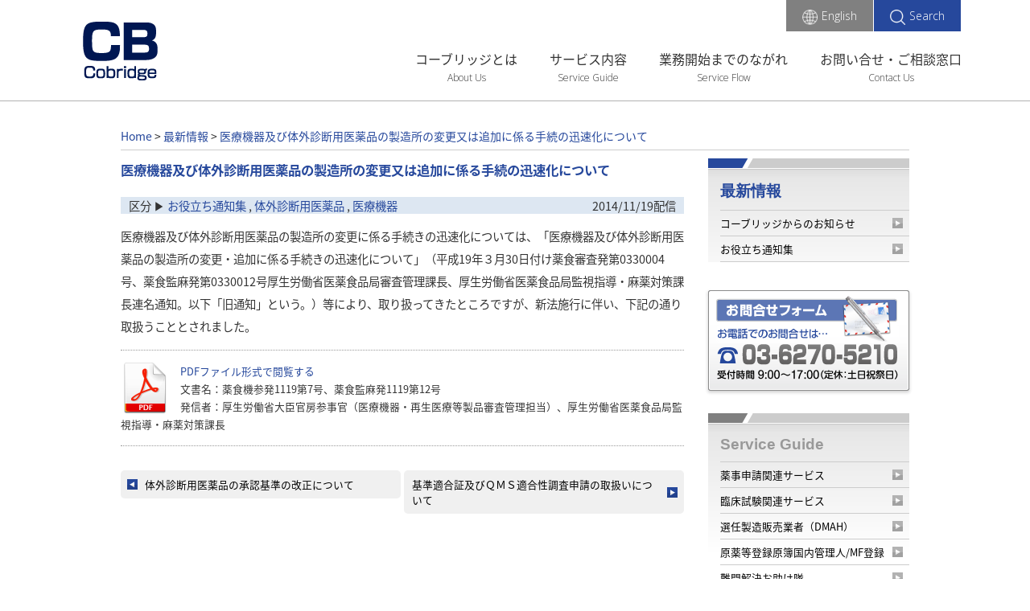

--- FILE ---
content_type: text/html; charset=UTF-8
request_url: https://www.cobridge.com/tsuuchishuu/5512/
body_size: 21678
content:
<!doctype html>
<html lang="ja">
<head>
<meta charset="UTF-8">
<meta http-equiv="X-UA-Compatible" content="IE=edge">
<meta name="viewport" content="width=1110">
<title>医療機器及び体外診断用医薬品の製造所の変更又は追加に係る手続の迅速化について ｜ 株式会社コーブリッジ</title>
<link rel="stylesheet" type="text/css" media="all" href="https://www.cobridge.com/wp-content/themes/sbp_cob/style.css?ud=20240129" />
<link rel='stylesheet' id='q-a-plus-css'  href='https://www.cobridge.com/wp-content/plugins/q-and-a/css/q-a-plus.css?ver=1.0.5.1' type='text/css' media='screen' />
<script type='text/javascript' src='https://www.cobridge.com/wp-includes/js/jquery/jquery.js?ver=1.7.2'></script>
<link rel='shortlink' href='https://www.cobridge.com/?p=5512' />


<link rel="stylesheet" class="cssfont" href="https://fonts.googleapis.com/earlyaccess/notosansjapanese.css" /><!--100-200-300-400-500-700-900-->
<link rel="stylesheet" class="cssfont" href="https://fonts.googleapis.com/css?family=Open+Sans:300,300i,400,400i,600,600i,700,700i,800,800i" />
<link rel="stylesheet" class="cssfont" href="https://fonts.googleapis.com/css?family=Oswald:200,300,400,500,600,700" />
	<link rel="stylesheet" type="text/css" media="all" href="https://www.cobridge.com/wp-content/themes/sbp_cob/css/style-2017.css" />
	<style media="print">
	#top .showin, #top .showin.start, #top .showin.end{
		opacity:1 !important;
		animation:none;
	}
	#top #content .article_wrap.experience, #top #content .article_wrap.contact{
		background-position:center;
		background-attachment:scroll;
	}
</style>

<script type="text/javascript" src="https://cdnjs.cloudflare.com/ajax/libs/lightbox2/2.11.4/js/lightbox.min.js"></script>
<link rel="stylesheet" type="text/css" media="all" href="https://cdnjs.cloudflare.com/ajax/libs/lightbox2/2.11.4/css/lightbox.min.css" />

<noscript>
<style>
	#top #main_visual .main_visual_img{
		opacity:1;
	}
	#top #header .nav_tools ul.tools li.search_box{
		display:table-cell;
		background-color: #EFF1F8;
	}
</style>
</noscript>

<!--[if lte IE 8]>
<style>
#content .article .box_experience .list_response  li{
	width:524px;
}
#content .article .box_experience .list_region  li{
	width:514px;
}
#content .article .box_news_topics .news .inside, #content .article .box_news_topics .topics .inside{
	width:520px;
}
#content .article .list_puc li{
	width:473px;
}
</style>
<![endif]-->
<script>
  var _gaq = _gaq || [];
  _gaq.push(['_setAccount', 'UA-2881602-1']);
  _gaq.push(['_trackPageview']);

  (function() {
    var ga = document.createElement('script'); ga.type = 'text/javascript'; ga.async = true;
    ga.src = ('https:' == document.location.protocol ? 'https://ssl' : 'http://www') + '.google-analytics.com/ga.js';
    var s = document.getElementsByTagName('script')[0]; s.parentNode.insertBefore(ga, s);
  })();
</script>
</head>


		<body id="top" class="single single-post postid-5512 single-format-standard">
		
		
		
	<!-- Google Tag Manager (noscript) -->
<noscript><iframe src="https://www.googletagmanager.com/ns.html?id=GTM-5FVQPJQX" height="0" width="0" style="display:none;visibility:hidden"></iframe></noscript>
<!-- End Google Tag Manager (noscript) -->

	<header>
		<div id="header">
			<nav>
				<div class="nav">
					<div class="inside">
					<div class="logo">
						<a href="https://www.cobridge.com"><img src="https://www.cobridge.com/wp-content/themes/sbp_cob/images/cobridge_logo-132x75.png" width="132" height="75" alt="Cobridge"/></a>
					</div>
					<div class="nav_tools">
						<ul class="nav_list">
																							<li class=""><a href="https://www.cobridge.com/information/company/">コーブリッジとは</a><span><a href="https://www.cobridge.com/information/company/">About Us</a></span></li>
																															<li class=""><a href="https://www.cobridge.com/service-guide/">サービス内容</a><span><a href="https://www.cobridge.com/service-guide/">Service Guide</a></span></li>
																															<li class=""><a href="https://www.cobridge.com/information/flowchart/">業務開始までのながれ</a><span><a href="https://www.cobridge.com/information/flowchart/">Service Flow</a></span></li>
																															<li class=""><a href="https://www.cobridge.com/information/contact/">お問い合せ・ご相談窓口</a><span><a href="https://www.cobridge.com/information/contact/">Contact Us</a></span></li>
																					</ul>
						<ul class="tools">
														<li class="lang"><a href="https://www.cobridge.com/english/"><img class="icon" src="https://www.cobridge.com/wp-content/themes/sbp_cob/images/cobridge_icon-globe.png" width="19" alt=""/>English</a></li>
														<li class="search"><a href="javascript:void(0)"><img class="icon" src="https://www.cobridge.com/wp-content/themes/sbp_cob/images/cobridge_icon-search.png" width="19" alt=""/>Search</a></li>
							<li class="search_box">
								<form role="search" method="get" id="searchform" class="searchform" action="https://www.cobridge.com/">
																		<input type="text" value="" name="s" id="s" placeholder="　キーワードを入力" />
																	</form>
							</li>
						</ul>
					</div>
				</div>
				</div>
			</nav>
		</div>
	</header>	
	<div id="all">
	
				


  <!--▼TOP▼-->
  
  <div id="contents">
    <!--<div class="mail-visual"><img src="https://www.cobridge.com/wp-content/themes/sbp_cob/images/main_image_service.jpg" width="986" height="146" alt="メインビジュアル" /></div>-->
    
    <div class="pankuzu"><p class="topicpath"><span itemscope itemtype="http://data-vocabulary.org/Breadcrumb"><a itemprop="url" href="https://www.cobridge.com/"><span itemprop="title">Home</span></a> &gt;</span> <span itemscope itemtype="http://data-vocabulary.org/Breadcrumb"><a itemprop="url" href="https://www.cobridge.com/news/"><span itemprop="title">最新情報</span></a> &gt;</span> <span itemscope itemtype="http://data-vocabulary.org/Breadcrumb"><a itemprop="url" href="https://www.cobridge.com/tsuuchishuu/5512/"><span itemprop="title"> 医療機器及び体外診断用医薬品の製造所の変更又は追加に係る手続の迅速化について</span></a></span></p></div>
    
    <div class="con_left mr_left3">
    
    		<h1 class="title_single">医療機器及び体外診断用医薬品の製造所の変更又は追加に係る手続の迅速化について</h1>
	<p class="date"><span class="fl_left">区分&nbsp;&#x25B6;&nbsp;<a href="https://www.cobridge.com/category/tsuuchishuu/" title="お役立ち通知集 の投稿をすべて表示" rel="category tag">お役立ち通知集</a> , <a href="https://www.cobridge.com/category/tsuuchishuu/ivd/" title="体外診断用医薬品 の投稿をすべて表示" rel="category tag">体外診断用医薬品</a> , <a href="https://www.cobridge.com/category/tsuuchishuu/medical-devices/" title="医療機器 の投稿をすべて表示" rel="category tag">医療機器</a></span><span class="fl_right">2014/11/19配信</span></p>
	<div class="content">
		<p>医療機器及び体外診断用医薬品の製造所の変更に係る手続きの迅速化については、「医療機器及び体外診断用医薬品の製造所の変更・追加に係る手続きの迅速化について」（平成19年３月30日付け薬食審査発第0330004号、薬食監麻発第0330012号厚生労働省医薬食品局審査管理課長、厚生労働省医薬食品局監視指導・麻薬対策課長連名通知。以下「旧通知」という。）等により、取り扱ってきたところですが、新法施行に伴い、下記の通り取扱うこととされました。</p>
	</div>
<!--end of .content-->



			<!--▼ここからPDFフォーム▼-->
		<div class="pdf_block_news">
			<div class="txt_sz08per txt_lh175em mr_topbt15"><a href="https://www.cobridge.com/wp-content/uploads/2015/11/H26.11.19　薬食機参発1119-第7号.pdf" target="_blank"><img class="fl_left mr_right10" src="https://www.cobridge.com/wp-content/themes/sbp_cob/images/icon_pdf.png" alt="PDF" /></a>
				<div class="clearfix"><a href="https://www.cobridge.com/wp-content/uploads/2015/11/H26.11.19　薬食機参発1119-第7号.pdf">PDFファイル形式で閲覧する</a><br />文書名：薬食機参発1119第7号、薬食監麻発1119第12号<br />発信者：厚生労働省大臣官房参事官（医療機器・再生医療等製品審査管理担当）、厚生労働省医薬食品局監視指導・麻薬対策課長</div>
			</div>
		</div>
		<!--▲ここまでPDFフォーム▲-->
	


<div class="navPage">
	<div class="prev"><a href="https://www.cobridge.com/tsuuchishuu/5508/" rel="prev">体外診断用医薬品の承認基準の改正について</a></div>
	<div class="next single_only"><a href="https://www.cobridge.com/tsuuchishuu/5518/" rel="next">基準適合証及びＱＭＳ適合性調査申請の取扱いについて</a></div>
</div><!--end of .navPage-->


    </div>
    
    <!--▼サイドバー▼-->
    
    <!--▼sidebar▼-->


<div class="con_right">
  <div class="mr_left30">
    <div class="menu_tab">
      <h3 class="wrap_title mr_left15"><a href="/news/">最新情報</a></h3>
      <ul>
        	<li class="cat-item cat-item-1"><a href="https://www.cobridge.com/category/news-article/" title="株式会社コーブリッジからのお知らせ、ホームページの更新情報などを配信">コーブリッジからのお知らせ</a>
</li>
	<li class="cat-item cat-item-5"><a href="https://www.cobridge.com/category/tsuuchishuu/" title="医薬品、医療機器に関する主だった通知の要旨を随時更新">お役立ち通知集</a>
<ul class='children'>
	<li class="cat-item cat-item-6"><a href="https://www.cobridge.com/category/tsuuchishuu/pharmaceuticals/" title="医薬品等に関する通知を随時掲載">医薬品等</a>
</li>
	<li class="cat-item cat-item-7"><a href="https://www.cobridge.com/category/tsuuchishuu/medical-devices/" title="医療機器に関する通知を随時掲載">医療機器</a>
</li>
	<li class="cat-item cat-item-30"><a href="https://www.cobridge.com/category/tsuuchishuu/ivd/" title="体外診断用医薬品に関する通知を随時掲載">体外診断用医薬品</a>
</li>
</ul>
</li>
      </ul>
    </div>
  </div>
  <script>
	jQuery(document).ready(
		function($)
		{
			$('body #contents .con_right .cat-item-1').appendTo('body #contents .con_right .menu_tab > ul');
		}
	);
  </script>
  
    
  <div class="bnr_right"><a href="/information/contact/"><img src="https://www.cobridge.com/wp-content/themes/sbp_cob/images/index-1st_bnr_contact.gif" width="260" height="138" alt="お問合せフォーム" /></a></div>
  <div class="mr_left30">
                <div class="menu_tab bg_gr">
      <h3 class="wrap_title mr_left15"> <a class="txt_gr" href="https://www.cobridge.com/service-guide/">
                Service Guide                </a> </h3>
      <ul>
        <li class="page_item page-item-3941"><a href="https://www.cobridge.com/service-guide/regulatory-affairs/">薬事申請関連サービス</a>
<ul class='children'>
	<li class="page_item page-item-3945"><a href="https://www.cobridge.com/service-guide/regulatory-affairs/medical-device/">医療機器申請サービス</a></li>
	<li class="page_item page-item-3951"><a href="https://www.cobridge.com/service-guide/regulatory-affairs/figure1/">申請コンセプトによる提供サービス図</a></li>
</ul>
</li>
<li class="page_item page-item-62"><a href="https://www.cobridge.com/service-guide/clinical-study/">臨床試験関連サービス</a>
<ul class='children'>
	<li class="page_item page-item-3591"><a href="https://www.cobridge.com/service-guide/clinical-study/clinical-study-4/">海外臨床試験データの活用</a></li>
	<li class="page_item page-item-3596"><a href="https://www.cobridge.com/service-guide/clinical-study/clinical-study-5/">臨床評価報告書（案）作成サポート</a></li>
</ul>
</li>
<li class="page_item page-item-73"><a href="https://www.cobridge.com/service-guide/dmah/">選任製造販売業者（DMAH）</a></li>
<li class="page_item page-item-81"><a href="https://www.cobridge.com/service-guide/dmf/">原薬等登録原簿国内管理人/MF登録</a></li>
<li class="page_item page-item-105"><a href="https://www.cobridge.com/service-guide/solution/">難問解決お助け隊</a></li>
      </ul>
    </div>
                <div class="menu_tab bg_gr">
      <h3 class="wrap_title mr_left15"> <a class="txt_gr" href="https://www.cobridge.com/information/">
                Information                </a> </h3>
      <ul>
        <li class="page_item page-item-4290"><a href="https://www.cobridge.com/information/company/">株式会社コーブリッジとは</a>
<ul class='children'>
	<li class="page_item page-item-362"><a href="https://www.cobridge.com/information/company/feature/">コーブリッジの特長</a></li>
	<li class="page_item page-item-308"><a href="https://www.cobridge.com/information/company/history/">沿革</a></li>
</ul>
</li>
<li class="page_item page-item-114"><a href="https://www.cobridge.com/information/flowchart/">業務開始までのながれ</a></li>
<li class="page_item page-item-118"><a href="https://www.cobridge.com/information/recruit/">採用情報</a></li>
<li class="page_item page-item-126"><a href="https://www.cobridge.com/information/contact/">お問い合せ・ご相談窓口</a>
<ul class='children'>
	<li class="page_item page-item-318"><a href="https://www.cobridge.com/information/contact/privacypolicy/">個人情報保護に関する基本方針</a></li>
	<li class="page_item page-item-8045"><a href="https://www.cobridge.com/information/contact/privacy-announce/">個人情報保護法に基づく公表事項</a></li>
	<li class="page_item page-item-7841"><a href="https://www.cobridge.com/information/contact/privacyhandle/">個人情報の取扱いについて</a></li>
</ul>
</li>
<li class="page_item page-item-328"><a href="https://www.cobridge.com/information/tos/">サイトのご利用について</a></li>
<li class="page_item page-item-2111"><a href="https://www.cobridge.com/information/sitemap/">サイトマップ</a></li>
      </ul>
    </div>
                <div class="menu_tab bg_gr">
      <h3 class="wrap_title mr_left15"> <a class="txt_gr" href="https://www.cobridge.com/online-service/">
                        Online Service        </a> </h3>
      <ul>
        <li class="page_item page-item-265"><a href="https://www.cobridge.com/online-service/yougo/">用語集</a></li>
      </ul>
    </div>
            <!--5512--> </div>
</div>
<!--▲sidebar▲-->    
        <!--▲サイドバー▲-->
    
  </div>
  
  <!--▲TOP▲--> 
  


</div>


	<footer>
		<div id="footer">
			<div class="endline"></div>
			<nav>
				<div class="nav">
					<div class="nav_wrap">
						<ul class="nav_wrap_inside">
							<li class="infobox ">
																    <h3 class="company_name"><a href="/">株式会社コーブリッジ</a></h3>
								    <p class="company_address">〒100-0005 東京都千代田区丸の内二丁目３番２号<br>郵船ビルディング２F</p>
								
									<ul class="list_contact">
										<li class="tel">
											<div class="icon"><a class="list_contact_wrap" href="tel:03-6270-5210"><img style="margin-right:5px;" src="https://www.cobridge.com/wp-content/themes/sbp_cob/images/cobridge_icon-telephone-33x34.png" width="33" height="34" alt="電話アイコン"/></a></div>
											<div class="text"><a class="list_contact_wrap" href="tel:03-6270-5210"><span class="tel_no" style="font-size:30px; color:#26489C; line-height:33px;">03-6270-5210</span><p style="margin:0 0 10px;"><img style="vertical-align:middle; margin-right:5px;" src="https://www.cobridge.com/wp-content/themes/sbp_cob/images/cobridge_icon-time-16x16.png" width="16" height="16" alt="時計アイコン"/>9:00 - 17:00 （定休：土日祝祭日）</p></a></div>
										</li>
										<li class="email">
											<div class="icon"><a class="list_contact_wrap " href="https://www.cobridge.com/information/contact/"><img style="margin-right:5px;" src="https://www.cobridge.com/wp-content/themes/sbp_cob/images/cobridge_icon-mail-33x34.png" width="33" height="34" alt="メールアイコン"/></a></div>
											<div class="text"><a class="list_contact_wrap " href="https://www.cobridge.com/information/contact/"><span class="contact" style="line-height:33px;">お問い合わせ</span></a></div>
										</li>
									</ul>
								
															</li>
							<li class="infobox">
																	<ul class="list_services flexbox jc_e">
										<li class="services">
											<h4 class=""><a href="https://www.cobridge.com/service-guide/">サービス内容</a></h4>
																						<ul class="list_service">
																									<li class=""><a href="https://www.cobridge.com/service-guide/regulatory-affairs/">薬事申請関連サービス</a></li>
																									<li class=""><a href="https://www.cobridge.com/service-guide/clinical-study/">臨床試験関連サービス</a></li>
																									<li class=""><a href="https://www.cobridge.com/service-guide/gpsp/">製造販売後調査</a></li>
																									<li class=""><a href="https://www.cobridge.com/service-guide/dmah/">選任製造販売業者（DMAH）</a></li>
																									<li class=""><a href="https://www.cobridge.com/service-guide/dmf/">原薬等登録原簿国内管理人/MF登録</a></li>
																							</ul>
										</li>
										<li class="services">
											<h4 class=""><a href="https://www.cobridge.com/information/">インフォメーション</a></h4>
																						<ul class="list_service">
																									<li class=""><a href="https://www.cobridge.com/information/company/">株式会社コーブリッジとは</a></li>
																									<li class=""><a href="https://www.cobridge.com/information/flowchart/">業務開始までのながれ</a></li>
																									<li class=""><a href="https://www.cobridge.com/service-guide/solution/">難問解決お助け隊</a></li>
																									<li class=""><a href="https://www.cobridge.com/information/recruit/">採用情報</a></li>
																									<li class=""><a href="https://www.cobridge.com/information/contact/">お問い合せ・ご相談窓口</a></li>
																							</ul>
										</li>
									</ul>
															</li>
						</ul>
					</div>
					
					<div id="totop">
						<a class="bt" href="#top">&#x25B2;</a>
					</div>
					
				</div>
			</nav>
			<div class="wrap_copy_right">
				<div class="copy_right">
					<div class="links">
												<ul class="flexbox jc_s">
															<li class=""><a href="https://www.cobridge.com/information/contact/privacypolicy/">個人情報保護に関する基本方針</a></li>
															<li class=""><a href="https://www.cobridge.com/information/contact/privacy-announce/">個人情報保護法に基づく公表事項</a></li>
															<li class=""><a href="https://www.cobridge.com/information/contact/privacyhandle/">個人情報の取扱いについて</a></li>
															<li class=""><a href="https://www.cobridge.com/information/tos/">サイトのご利用について</a></li>
															<li class=""><a href="https://www.cobridge.com/information/sitemap/">サイトマップ</a></li>
													</ul>
											</div>
					<div class="copy">
						<p class="font_eng">Copyright (c) 2026 Cobridge Co.,Ltd. All Rights Reserved.</p>
					</div>
				</div>
			</div>
		</div>
	</footer>
	
	<script src="https://www.cobridge.com/wp-content/themes/sbp_cob/js/jquery.smoothScroll.js"></script>
	<script src="https://www.cobridge.com/wp-content/themes/sbp_cob/js/prefixfree.min.js"></script>
	<script type='text/javascript' src='https://www.cobridge.com/wp-content/plugins/q-and-a/js/q-a-plus.js?ver=1.0.5.1'></script>
	<script src="https://www.cobridge.com/wp-content/themes/sbp_cob/js/flexibility.js"></script>
	<script src="https://www.cobridge.com/wp-content/themes/sbp_cob/js/jquery.inview.min.js"></script>
	
	<script src="https://www.google-analytics.com/urchin.js"></script>
	<script>
	_uacct = "UA-2881602-1";
	urchinTracker();
	</script> 
	
	<!-- Google Code for &#34220;&#20107;&#30003;&#35531; Remarketing List -->
	<script>
	<!--
	var google_conversion_id = 1025422976;
	var google_conversion_language = "ja";
	var google_conversion_format = "3";
	var google_conversion_color = "666666";
	var google_conversion_label = "sWxxCOqt2QEQgO366AM";
	var google_conversion_value = 0;
	//-->
	</script>

		<!-- Google Tag Manager -->
	<script>(function(w,d,s,l,i){w[l]=w[l]||[];w[l].push({'gtm.start': new Date().getTime(),event:'gtm.js'});var f=d.getElementsByTagName(s)[0], j=d.createElement(s),dl=l!='dataLayer'?'&l='+l:'';j.async=true;j.src='https://www.googletagmanager.com/gtm.js?id='+i+dl;f.parentNode.insertBefore(j,f);})(window,document,'script','dataLayer','GTM-5FVQPJQX');</script>
	<!-- End Google Tag Manager -->
		
	<script src="https://www.googleadservices.com/pagead/conversion.js"></script>
	<noscript>
		<div style="display:inline;">
			<img height="1" width="1" style="border-style:none;" alt="" src="https://www.googleadservices.com/pagead/conversion/1025422976/?label=sWxxCOqt2QEQgO366AM&amp;guid=ON&amp;script=0"/>
		</div>
	</noscript>
	
	<script src="https://apis.google.com/js/plusone.js">{lang: 'ja'}</script>
	<script src="https://www.cobridge.com/wp-content/themes/sbp_cob/js/usability.js"></script>
	
</body>
</html>

--- FILE ---
content_type: text/css
request_url: https://www.cobridge.com/wp-content/themes/sbp_cob/css/style_print.css
body_size: 71
content:
@charset "UTF-8";
/* CSS Document */

h1.title,
#header{ display:none;}

--- FILE ---
content_type: text/css
request_url: https://www.cobridge.com/wp-content/themes/sbp_cob/css/style-2017.css
body_size: 16357
content:
@charset "UTF-8";
/* CSS Document */
body{
	-webkit-text-size-adjust: 100%;
}
#top{
	font-family:"Noto Sans Japanese", "ãƒ¡ã‚¤ãƒªã‚ª", Meiryo, Osaka, "ãƒ’ãƒ©ã‚®ãƒŽè§’ã‚´ Pro W3", "Hiragino Kaku Gothic Pro", "ï¼­ï¼³ ï¼°ã‚´ã‚·ãƒƒã‚¯", "MS PGothic", sans-serif;
	font-family:"ãƒ¡ã‚¤ãƒªã‚ª", Meiryo, "Noto Sans Japanese",  Osaka, "ãƒ’ãƒ©ã‚®ãƒŽè§’ã‚´ Pro W3", "Hiragino Kaku Gothic Pro", "ï¼­ï¼³ ï¼°ã‚´ã‚·ãƒƒã‚¯", "MS PGothic", sans-serif;
	color:#333;
	min-width:1046px;
}
#top p{
	font-size:14px;
	line-height:2em;
}
#top .font_eng{
	font-family: 'Open Sans', sans-serif;
}
#top .flexbox{
	display:-webkit-box;
	display:-moz-box;
	display:-ms-flexbox;
	display:-webkit-flex;
	display:-moz-flex;
	display:flex;
	-webkit-box-pack:justify;
	-moz-box-pack:justify;
	-webkit-flex-pack:justify;
	-moz-flex-pack:justify;
	-ms-flex-pack:justify;
	-webkit-justify-content:space-between;
	-moz-justify-content:space-between;
	justify-content:space-between;
	-js-display: flex;
}
#top .flexbox.jc_c{
	-webkit-box-pack:center;
	-moz-box-pack:center;
	-webkit-flex-pack:center;
	-moz-flex-pack:center;
	-ms-flex-pack:center;
	-webkit-justify-content:center;
	-moz-justify-content:center;
	justify-content:center;
}
#top .flexbox.jc_s{
	-webkit-box-pack:start;
	-moz-box-pack:start;
	-webkit-flex-pack:start;
	-moz-flex-pack:start;
	-ms-flex-pack:start;
	-webkit-justify-content:flex-start;
	-moz-justify-content:flex-start;
	justify-content:flex-start;
}
#top .flexbox.jc_e{
	-webkit-box-pack:end;
	-moz-box-pack:end;
	-webkit-flex-pack:end;
	-moz-flex-pack:end;
	-ms-flex-pack:end;
	-webkit-justify-content:flex-end;
	-moz-justify-content:flex-end;
	justify-content:flex-end;
}
#top .showin.start{
	opacity:0;
}
#top .showin.end
{
	opacity:1;
	animation: fadeIn 2s ease 0s 1 normal;
}
@keyframes fadeIn
{
	from { opacity: 0 }
	to { opacity: 1 }
}

#header{
	border-bottom:1px solid #B2B2B2;
	padding:0 0 15px 0;
	padding:0 0 20px 0;
	position:relative;
}
#header .nav{
	margin:0 30px;
}
#header .inside{
	display:table;
	width:100%;
	max-width:1110px;
	margin:0 auto;
}
#header .inside .logo img
{
	margin:25px 0 0;
}
#header .inside .logo, #header .inside .nav_tools{
	display:table-cell;
	vertical-align:bottom;
}
#header .inside .nav_tools{
	position:relative;
}
#header .nav_tools ul{
}

#header .nav_tools ul.nav_list{
	display:table;
	margin:0 0 0 auto;
}
#header .nav_tools ul.nav_list li{
	display:table-cell;
	padding-left:40px;
}
#header .nav_tools ul.nav_list li a, #header .nav_tools ul.nav_list li span{
	display:block;
	text-align:center;
}
#header .nav_tools ul.nav_list li a:hover + span, #header .nav_tools ul.nav_list li span:hover{
	
}
#header .nav_tools ul.nav_list li:hover > a, #header .nav_tools ul.nav_list li.current a, #header .nav_tools ul.nav_list li.parent a{
	font-weight:500;
	font-weight:bold;
}
#header .nav_tools ul.nav_list li.current span a, #header .nav_tools ul.nav_list li.parent span a{
	background-color:#6078B2;
	color:white;
}
#header .nav_tools ul.nav_list li:hover > span a{
	background-color:#26489C;
	color:white;
}
#header .nav_tools ul.nav_list li.current{
	pointer-events:none;
}

#header .nav_tools ul.nav_list li span{
	font-size:12px;
	font-family: 'Open Sans', sans-serif;
	font-weight:300;
	margin:3px 0 0;
}
#header .nav_tools ul.nav_list li a, #header .nav_tools ul.nav_list li span a{
	color:inherit;
}


#header .nav_tools ul.tools{
	display:table;
	border-spacing: 1px 0;
	position:absolute;
	top:0;
	right:0;
	font-family: 'Open Sans', sans-serif;
	font-weight:300;
}
#header .nav_tools ul.tools li{
	display:table-cell;
	padding:8px 20px;
	background-color:#26489C;
	vertical-align:middle;
}
#header .nav_tools ul.tools li.lang{
	background-color:#808080;
}
#header .nav_tools ul.tools li.lang.on{
	background-color:#666;
}
#header .nav_tools ul.tools li a{
	font-size:14px;
	color:white;
}

#header .nav_tools ul.tools li a .icon{
	margin:0 5px 0 0;
	vertical-align:middle;
}
#header .nav_tools ul.tools li.search_box
{
	padding:0 10px;
	display:none;
}
#header .nav_tools ul.tools li.search_box input
{
	border:none;
	height:20px;
	width:355px;
}

#main_visual{
}
#main_visual .inside .catchphrase h1{
	font-weight:300; font-size:25px; white-space:nowrap;
}
#main_visual .main_visual_img{
	display:block;
	opacity:1;
	animation: fadein_main_visual_img 2s ease 0s 1 normal;
}
 @keyframes fadein_main_visual_img {
  0% {
	opacity: 0;
  }
  100% {
	opacity: 1;
  }
}
#main_visual .logoline750{
	left:0;
	position:absolute;
	bottom:22px;
	animation-duration: 1.5s;
	animation-name: slide-logoline;
}
@keyframes slide-logoline{
from{
		width:1700px;
		/*left:50%;*/
	}      
to	{
		width:850px;
		/*left:0;*/
	}
}

#content .article_wrap
{
	padding:0 30px;
}
#content .article{
	max-width:1110px;
	min-width:986px;
	padding:60px 0;
	margin:auto;
}
#content .article .heading{
	display:table;
	margin:0 auto 40px;
}
#content .article .heading .en{
	display:table-row;
	font-weight:500;
	font-size:38px;
	color:#26489C;
}
#content .article .heading .jp{
	display:table-row;
	font-size:14px;
	background-color:#26489C;
	color:white;
	line-height:30px;
}
#content .article .heading .jp strong{
	 font-weight:500;
}

#content .article .list_service{
	margin:60px 45px 0;
}
#content .article .list_service li {
	width:215px;
	border-top:1px solid #26489C;
}
#content .article .list_service li h3{
	font-family:"Noto Sans Japanese", "ãƒ¡ã‚¤ãƒªã‚ª", Meiryo, Osaka, "ãƒ’ãƒ©ã‚®ãƒŽè§’ã‚´ Pro W3", "Hiragino Kaku Gothic Pro", "ï¼­ï¼³ ï¼°ã‚´ã‚·ãƒƒã‚¯", "MS PGothic", sans-serif;
	font-weight:400;
	color:#26489C;
}
#content .article .list_service li p{
	text-align:left;
	color:#333;
}
#content .article .list_service li .wrap_img
{
	overflow:hidden;
}
#content .article .list_service li .wrap_img  img
{
	-moz-transition: -moz-transform 0.5s;
	-webkit-transition: -webkit-transform 0.5s;
	-o-transition: -o-transform 0.5s;
	-ms-transition: -ms-transform 0.5s;
	transition: transform 0.5s;
}
#content .article .list_service li .wrap_img  img:hover, #content .article .list_service li a:hover > .wrap_img  img
{
	-webkit-transform: scale(1.2);
	-moz-transform: scale(1.2);
	-o-transform: scale(1.2);
	-ms-transform: scale(1.2);
	transform: scale(1.2);
}
#content .article .list_service li a:hover > h3{
	font-weight:500;
}
#content .article .list_advantage li.even .advantage{
	flex-direction: row-reverse;
}
#content .article .list_advantage .advantage{
	
}
#content .article_wrap .list_advantage .advantage.flexbox .img .inside h3{
	color:#26489C; font-size:24px; font-weight:500; text-align:left;
}

#content .article_wrap.experience{
	background-color:#26489C; background-repeat:no-repeat; background-position:top center; background-attachment:fixed; background-size:cover;
}
#content .article .box_experience .list_response  li{
	margin:1px;
	margin:0;
	width:50%;
}
#content .article .box_experience .list_response  li .inside{
	margin:1px;
}
#content .article .box_experience .list_response  li img{
	width:100%;
	height:auto;
}
#content .article .box_experience .list_region  li{
	margin:1px;
	width:463px;
	width:100%;
	/*height:380px;*/
	background-color:#E9EDF5;
	margin:0 10px;
}
#content .article .box_experience .list_region  .list_region_table{
	border-collapse:collapse;
}
#content .article .box_experience .list_region .list_region_table td{
	background-color:white;
}
#content .article .box_experience .list_region .list_region_table td.colspan{
	background-color:#E9EDF5;
}
#content .article .box_experience .list_region .p{
	margin-left:30px;
}
#content .article .box_experience .list_region .m{
	margin-right:30px;
}
#content .article .box_experience .list_region .p  .list_region_table td{
	border:1px solid #26489C;
}
#content .article .box_experience .list_region .m .list_region_table td{
	border:1px solid #0060BF;
}
#content .article .box_experience .list_region .p .font_eng{
	color:#26489C;
}
#content .article .box_experience .list_region .m .font_eng{
	color:#0060BF;
}
#content .article .box_news_topics{
	font-size:14px;
	width:100%;
}
#content .article .box_news_topics h3{
	 color:white; font-size:14px; line-height:30px; background-image:url(../images/cobridge_icon-slash.png); background-repeat:no-repeat; background-position:60px center;
}
#content .article .box_news_topics h3 a{
	color:inherit;
}

#content .article .box_news_topics .news, #content .article .box_news_topics .topics{
	width:50%;
	vertical-align:top;
}
#content .article .box_news_topics .news .inside, #content .article .box_news_topics .topics .inside{
	width:520px;
	width:473px;
	width:auto;
}
#content .article .box_news_topics .news .inside{
	margin-right:auto;
	margin-right:30px;
	
}
#content .article .box_news_topics .topics .inside{
	margin-left:auto;
	margin-left:30px;
}

#content .article .list_news{
	display:table;
	width:100%;
}
#content .article .list_news li{
	display:table-row;
}
#content .article .list_news li .news_date, #content .article .list_news li .news_title{
	display:table-cell;
	padding:10px 0;
	text-align:left;
	border-bottom:1px dotted lightgray;
}
#content .article .list_news li:last-child .news_date, #content .article .list_news li:last-child .news_title{
	border-bottom:none;
}
#content .article .list_news li .news_date{
	white-space:nowrap;
	color:#26489C;
	font-weight:600;
}
#content .article .list_news li .news_title{
}
#content .article .list_news li .news_title a{
	display:block;
	margin-left:20px;
	color:#666;
	font-weight:300;
}
#content .article .list_news li .news_title a:hover{
	color:#26489C;
	font-weight:500;
}

#content .article .wrap_list_topics_tab
{
	border-collapse: collapse;
	width:100%;
}
#content .article .wrap_list_topics_tab td{
	border:1px solid lightgray;
}
#content .article .wrap_list_topics_tab td.active{
	border-bottom:none;
}
#content .article  .wrap_list_topics_tab .list_topics_tab td a{
	display:block;
	padding:10px 0;
	color:#666;
}
#content .article  .wrap_list_topics_tab .list_topics_tab td a:hover{
	color:#26489C;
	font-weight:500;
}

#content .article .topics_content_wrap{
}
#content .article .topics_content_wrap .topics_content{
	border-top:none;
}

#content .article .list_puc{
	
}
#content .article .list_puc li
{
	text-align:left;
	width:50%;
}
#content .article .list_puc li a{
	color:inherit;
	display:block;
	position:relative;
}
#content .article .list_puc li  .wrap_img{
	overflow:hidden;
}
#content .article .list_puc li  .wrap_img img{
	width:100%;
	height:auto;
	-moz-transition: -moz-transform 0.5s;
	-webkit-transition: -webkit-transform 0.5s;
	-o-transition: -o-transform 0.5s;
	-ms-transition: -ms-transform 0.5s;
	transition: transform 0.5s;
}
#content .article .list_puc li  .wrap_img img:hover, #content .article .list_puc li a:hover > .wrap_img img{
	-webkit-transform: scale(1.2);
	-moz-transform: scale(1.2);
	-o-transform: scale(1.2);
	-ms-transform: scale(1.2);
	transform: scale(1.2);
}
#content .article .list_puc li .popup{
	display:table; background-color:#26489C; color:white; position:absolute; top:0; right:20px; line-height:36px; margin-top:-18px;
	border-radius: 3px;        /* CSS3è‰æ¡ˆ */  
	-webkit-border-radius: 3px;    /* Safari,Google Chromeç”¨ */  
	-moz-border-radius: 3px;   /* Firefoxç”¨ */ 
	
}
#content .article .list_puc li .popup strong{
	display:block; margin:0 20px;
	font-weight:400;
}
#content .article .list_puc li h4{
	font-size:18px;
	margin:1em auto 0;
	font-weight:500;
	color:#26489C;
}
#content .article .list_puc li p{
	margin-top:10px;
}
#content .article_wrap.contact{
	background-color:#EFF1F8;
	background-position:center;
	background-repeat:no-repeat;
	background-attachment:fixed;
	background-size:cover;
}
#content .article .wrap_list_contact {
	color:inherit;
	display:block;
}
#content .article .list_contact {
	color:white;
	margin-top:54px;
}
#content .article .list_contact li{
	background-color:#26489C;
	width:482px;
}
#content .article .list_contact li h4{
	font-size:22px;
	font-weight:500;
	margin:10px auto 0;
}
#content .article .list_contact li h4.tel{
	font-size:30px;
	line-height:1em;
}
#content .article .list_contact li p{
	margin:5px auto 30px;
}
#content .article .list_contact li.link:hover {
	background-color:#0060BF;
}
#footer .endline{
	/*background-image:url(../images/cobridge-logo-line-footer.png);*/
	height:110px; margin-top:-55px; position:relative; background-repeat:repeat-x; background-position:right;
}
#footer .endline::before{
	content: "";
	display: block;
	border-bottom: 1px solid #0060BF;
	position: absolute;
	bottom: 6px;
	width: 100%;
}
#footer .nav{
	margin:60px 30px;
	position:relative;
}
#footer .nav .nav_wrap{
	max-width:1110px;
	margin:auto;
}
#footer .nav .nav_wrap .nav_wrap_inside{
	display:table; width:100%;
}
#footer .nav .nav_wrap .nav_wrap_inside .infobox{
	display:table-cell; vertical-align:bottom;
}
#footer .nav .nav_wrap .nav_wrap_inside .infobox .company_name{
	margin:0; font-weight:400;
}
#footer .nav .nav_wrap .nav_wrap_inside .infobox .company_address{
	line-height:1.5em; margin-bottom:20px;
}
#footer .nav .nav_wrap .company_name a:hover{
	font-weight:500;
}
#footer .list_contact{
	display: table;
	color:#26489C;
}
#footer .list_contact li{
	display: table-row;
}
#footer .list_contact li .icon, #footer .list_contact li .text{
	display:table-cell;
	vertical-align:top;
}
#footer .list_contact_wrap .email:hover > .text .contact
{
	font-weight:700;
}
#footer .list_contact_wrap.current{
	pointer-events: none;
}
#footer .wrap_copy_right{
	background-color:#26489C;
	color:white;
	padding:30px;
}
#footer .wrap_copy_right a{
	color:inherit;
	font-weight:100;
}
#footer .wrap_copy_right a:hover{
	font-weight:500;
}
#footer .wrap_copy_right .current a{
	font-weight:500;
	pointer-events: none;
}
#footer .copy_right{
	display:table;
	width:100%;
}
#footer .copy_right .links, #footer .copy_right .copy{
	display:table-cell;
}
#footer .copy_right .links{
	font-size:14px;
}
#footer .copy_right .links ul{
}
#footer .copy_right .links ul li{
	margin-right:2em;
}
#footer .copy_right .copy{
	text-align:right;
}
#footer .copy_right .copy p{
	margin:0;
	font-weight:300;
	font-size:13px;
}
#footer .list_services{
	margin-left:auto;
}
#footer .list_services .services{
	margin-left:100px;
	font-size:14px;
}
#footer .list_services .services h4, #footer .list_services .services h4 a:hover{
	color:#26489C;
}
#footer .list_services .services h4.current a, #footer .list_services .services h4.parent a{
	color:#6078B2;
}
#footer .list_services .services h4 a:hover::after, #footer .list_services .services h4.current a, #footer .list_services .services h4.parent a {
	content:' ï¼ž';
}
#footer .list_services .services h4.current{
	pointer-events:none;
}
#footer .list_services .services .list_service li{
	margin-bottom:10px;
}
#footer .list_services .services .list_service li a{
	color:inherit;
}
#footer .list_services .services .list_service li.current a, #footer .list_services .services .list_service li.parent a{
	color:#6078B2;
	font-weight:500;
}
#footer .list_services .services .list_service li a:hover{
	color:#26489C;
	font-weight:500;
}
#footer .list_services .services .list_service li.current a
{
	pointer-events:none;
}
#footer .list_services .services .list_service li:last-child{
	margin-bottom:0;
}
#totop{
	position:absolute; right:0; bottom:-30px; text-align:center; border:1px solid #26489C; z-index:10000;
}
#totop.fixed{
	position:fixed;
	right:30px;
	bottom:30px;
}
#totop.fixed.an{
	animation-duration: 0.5s;
	animation-name: slide-fixed;
}
@keyframes slide-fixed{
from{
			bottom:-60px;
		}      
to	{
			bottom:30px;
		}
}
#totop.remove_an{
	animation-duration: 0.5s;
	animation-name: slide-remove_an;
}
@keyframes slide-remove_an{
from{
			bottom:30px;
		}      
to	{
			bottom:-60px;
		}
}
#totop .bt{
	font-size:20px; display:block;width:60px; height:60px; background-color:rgba(239,241,248,0.75); line-height:60px; font-weight:100; font-family:'Noto Sans Japanese';
}
#totop .bt:hover{
	background-color:#26489C;
	color:#EFF1F8;
}

/* æ—§-2017 ãƒ‡ã‚¶ã‚¤ãƒ³äº’æ› */
#top #all{
	margin-top:30px;
	position:relative;
	z-index:9000;
}
#top #all #contents .mail-visual{
	position:relative;
}
#top #all #contents .mail-visual img{
	position:relative;
	z-index:1000;
}
#top #all #contents .mail-visual h1.title{
	text-align:left;
	top:auto;
	left:0;
	bottom:17px;
	width:auto;
	margin-left:20px;
}
#top #all #contents .mail-visual h1.title strong{
	font-size:33px;
}